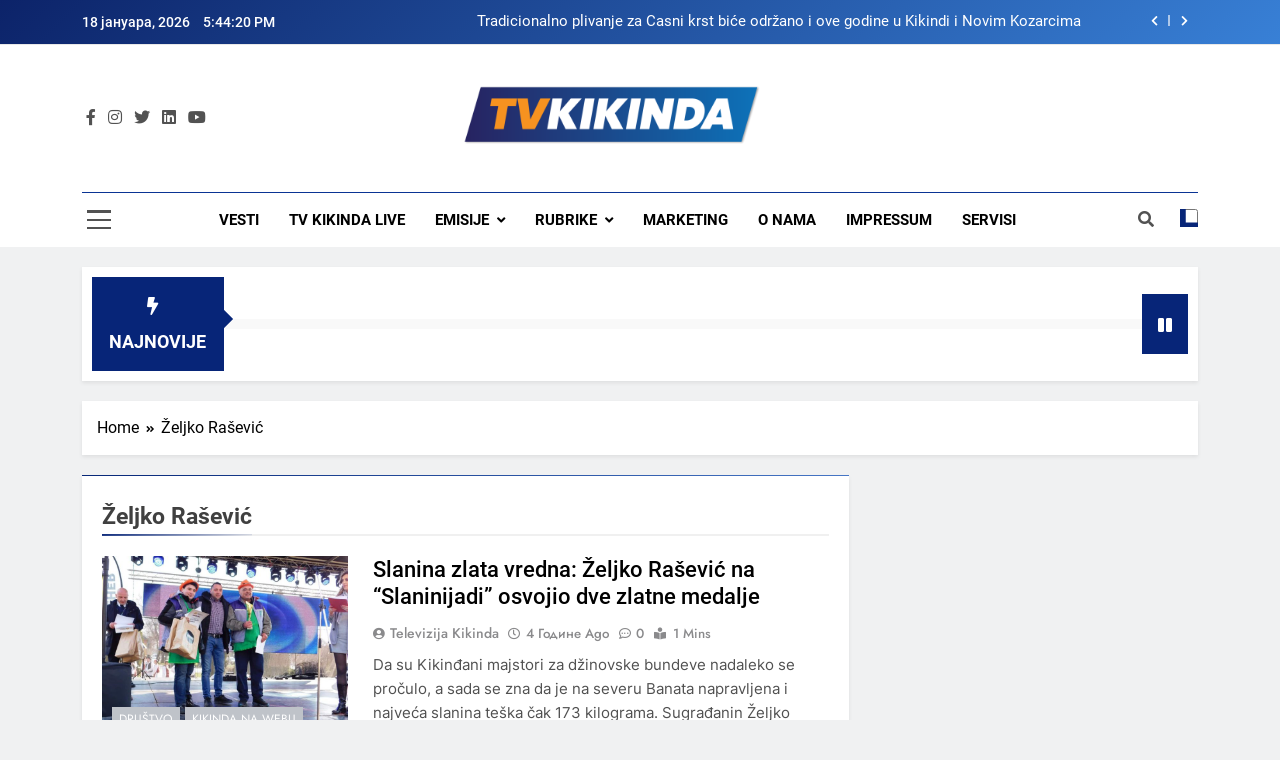

--- FILE ---
content_type: text/html; charset=utf-8
request_url: https://www.google.com/recaptcha/api2/aframe
body_size: 266
content:
<!DOCTYPE HTML><html><head><meta http-equiv="content-type" content="text/html; charset=UTF-8"></head><body><script nonce="XQqHAQpUryhAMlno77atNA">/** Anti-fraud and anti-abuse applications only. See google.com/recaptcha */ try{var clients={'sodar':'https://pagead2.googlesyndication.com/pagead/sodar?'};window.addEventListener("message",function(a){try{if(a.source===window.parent){var b=JSON.parse(a.data);var c=clients[b['id']];if(c){var d=document.createElement('img');d.src=c+b['params']+'&rc='+(localStorage.getItem("rc::a")?sessionStorage.getItem("rc::b"):"");window.document.body.appendChild(d);sessionStorage.setItem("rc::e",parseInt(sessionStorage.getItem("rc::e")||0)+1);localStorage.setItem("rc::h",'1768758259837');}}}catch(b){}});window.parent.postMessage("_grecaptcha_ready", "*");}catch(b){}</script></body></html>